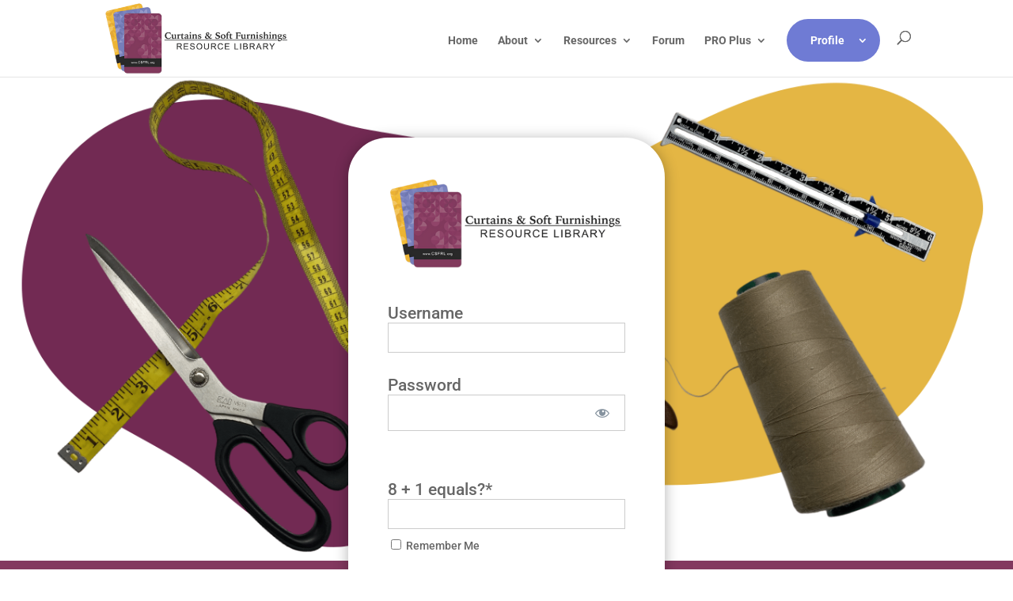

--- FILE ---
content_type: text/html; charset=UTF-8
request_url: https://csfrl.org/login/?redirect_to=https%3A%2F%2Fcsfrl.org%2Fproject%2Fhandling-bulk%2F
body_size: 16985
content:
<!DOCTYPE html>
<html lang="en-US">
<head>
	<meta charset="UTF-8" />
<meta http-equiv="X-UA-Compatible" content="IE=edge">
	<link rel="pingback" href="https://csfrl.org/xmlrpc.php" />

	<script type="text/javascript">
		document.documentElement.className = 'js';
	</script>

	<link rel="preconnect" href="https://fonts.gstatic.com" crossorigin /><script id="diviarea-loader">window.DiviPopupData=window.DiviAreaConfig={"zIndex":1000000,"animateSpeed":400,"triggerClassPrefix":"show-popup-","idAttrib":"data-popup","modalIndicatorClass":"is-modal","blockingIndicatorClass":"is-blocking","defaultShowCloseButton":true,"withCloseClass":"with-close","noCloseClass":"no-close","triggerCloseClass":"close","singletonClass":"single","darkModeClass":"dark","noShadowClass":"no-shadow","altCloseClass":"close-alt","popupSelector":".et_pb_section.popup","initializeOnEvent":"et_pb_after_init_modules","popupWrapperClass":"area-outer-wrap","fullHeightClass":"full-height","openPopupClass":"da-overlay-visible","overlayClass":"da-overlay","exitIndicatorClass":"on-exit","hoverTriggerClass":"on-hover","clickTriggerClass":"on-click","onExitDelay":2000,"notMobileClass":"not-mobile","notTabletClass":"not-tablet","notDesktopClass":"not-desktop","baseContext":"body","activePopupClass":"is-open","closeButtonClass":"da-close","withLoaderClass":"with-loader","debug":false,"ajaxUrl":"https:\/\/csfrl.org\/wp-admin\/admin-ajax.php","areaPrefix":"divi-area-","sys":[]};!function(){var t={195:function(){!function(t){t.DiviArea=t.DiviPopup={loaded:!1};var n=t.DiviArea,r=n.Hooks={},o={};function i(t,n,r){var i,e,a;if("string"==typeof t)if(o[t]){if(n)if((i=o[t])&&r)for(a=i.length;a--;)(e=i[a]).callback===n&&e.context===r&&(i[a]=!1);else for(a=i.length;a--;)i[a].callback===n&&(i[a]=!1)}else o[t]=[]}function e(t,n,r,i){if("string"==typeof t){var e={callback:n,priority:r,context:i},a=o[t];a?(a.push(e),a=function(t){var n,r,o,i,e=t.length;for(i=1;i<e;i++)for(n=t[i],r=i;r>0;r--)(o=t[r-1]).priority>n.priority&&(t[r]=o,t[r-1]=n);return t}(a)):a=[e],o[t]=a}}function a(t,n,r){"string"==typeof n&&(n=[n]);var i,e,a=[];for(i=0;i<n.length;i++)Array.prototype.push.apply(a,o[n[i]]);for(e=0;e<a.length;e++){var c=void 0;a[e]&&"function"==typeof a[e].callback&&("filter"===t?void 0!==(c=a[e].callback.apply(a[e].context,r))&&(r[0]=c):a[e].callback.apply(a[e].context,r))}if("filter"===t)return r[0]}r.silent=function(){return r},n.removeFilter=r.removeFilter=function(t,n){i(t,n)},n.removeAction=r.removeAction=function(t,n){i(t,n)},n.applyFilters=r.applyFilters=function(t){for(var n=arguments.length,r=new Array(n>1?n-1:0),o=1;o<n;o++)r[o-1]=arguments[o];return a("filter",t,r)},n.doAction=r.doAction=function(t){for(var n=arguments.length,r=new Array(n>1?n-1:0),o=1;o<n;o++)r[o-1]=arguments[o];a("action",t,r)},n.addFilter=r.addFilter=function(n,r,o,i){e(n,r,parseInt(o||10,10),i||t)},n.addAction=r.addAction=function(n,r,o,i){e(n,r,parseInt(o||10,10),i||t)},n.addActionOnce=r.addActionOnce=function(n,r,o,a){e(n,r,parseInt(o||10,10),a||t),e(n,(function(){i(n,r)}),1+parseInt(o||10,10),a||t)}}(window)}},n={};function r(o){var i=n[o];if(void 0!==i)return i.exports;var e=n[o]={exports:{}};return t[o](e,e.exports,r),e.exports}r(195)}();</script><style id="et-builder-googlefonts-cached-inline">/* Original: https://fonts.googleapis.com/css?family=Roboto:100,100italic,300,300italic,regular,italic,500,500italic,700,700italic,900,900italic&#038;subset=latin,latin-ext&#038;display=swap *//* User Agent: Mozilla/5.0 (Unknown; Linux x86_64) AppleWebKit/538.1 (KHTML, like Gecko) Safari/538.1 Daum/4.1 */@font-face {font-family: 'Roboto';font-style: italic;font-weight: 100;font-stretch: normal;font-display: swap;src: url(https://fonts.gstatic.com/s/roboto/v50/KFOKCnqEu92Fr1Mu53ZEC9_Vu3r1gIhOszmOClHrs6ljXfMMLoHRuAb-lg.ttf) format('truetype');}@font-face {font-family: 'Roboto';font-style: italic;font-weight: 300;font-stretch: normal;font-display: swap;src: url(https://fonts.gstatic.com/s/roboto/v50/KFOKCnqEu92Fr1Mu53ZEC9_Vu3r1gIhOszmOClHrs6ljXfMMLt_QuAb-lg.ttf) format('truetype');}@font-face {font-family: 'Roboto';font-style: italic;font-weight: 400;font-stretch: normal;font-display: swap;src: url(https://fonts.gstatic.com/s/roboto/v50/KFOKCnqEu92Fr1Mu53ZEC9_Vu3r1gIhOszmOClHrs6ljXfMMLoHQuAb-lg.ttf) format('truetype');}@font-face {font-family: 'Roboto';font-style: italic;font-weight: 500;font-stretch: normal;font-display: swap;src: url(https://fonts.gstatic.com/s/roboto/v50/KFOKCnqEu92Fr1Mu53ZEC9_Vu3r1gIhOszmOClHrs6ljXfMMLrPQuAb-lg.ttf) format('truetype');}@font-face {font-family: 'Roboto';font-style: italic;font-weight: 700;font-stretch: normal;font-display: swap;src: url(https://fonts.gstatic.com/s/roboto/v50/KFOKCnqEu92Fr1Mu53ZEC9_Vu3r1gIhOszmOClHrs6ljXfMMLmbXuAb-lg.ttf) format('truetype');}@font-face {font-family: 'Roboto';font-style: italic;font-weight: 900;font-stretch: normal;font-display: swap;src: url(https://fonts.gstatic.com/s/roboto/v50/KFOKCnqEu92Fr1Mu53ZEC9_Vu3r1gIhOszmOClHrs6ljXfMMLijXuAb-lg.ttf) format('truetype');}@font-face {font-family: 'Roboto';font-style: normal;font-weight: 100;font-stretch: normal;font-display: swap;src: url(https://fonts.gstatic.com/s/roboto/v50/KFOMCnqEu92Fr1ME7kSn66aGLdTylUAMQXC89YmC2DPNWubEbFmaiA8.ttf) format('truetype');}@font-face {font-family: 'Roboto';font-style: normal;font-weight: 300;font-stretch: normal;font-display: swap;src: url(https://fonts.gstatic.com/s/roboto/v50/KFOMCnqEu92Fr1ME7kSn66aGLdTylUAMQXC89YmC2DPNWuaabVmaiA8.ttf) format('truetype');}@font-face {font-family: 'Roboto';font-style: normal;font-weight: 400;font-stretch: normal;font-display: swap;src: url(https://fonts.gstatic.com/s/roboto/v50/KFOMCnqEu92Fr1ME7kSn66aGLdTylUAMQXC89YmC2DPNWubEbVmaiA8.ttf) format('truetype');}@font-face {font-family: 'Roboto';font-style: normal;font-weight: 500;font-stretch: normal;font-display: swap;src: url(https://fonts.gstatic.com/s/roboto/v50/KFOMCnqEu92Fr1ME7kSn66aGLdTylUAMQXC89YmC2DPNWub2bVmaiA8.ttf) format('truetype');}@font-face {font-family: 'Roboto';font-style: normal;font-weight: 700;font-stretch: normal;font-display: swap;src: url(https://fonts.gstatic.com/s/roboto/v50/KFOMCnqEu92Fr1ME7kSn66aGLdTylUAMQXC89YmC2DPNWuYjalmaiA8.ttf) format('truetype');}@font-face {font-family: 'Roboto';font-style: normal;font-weight: 900;font-stretch: normal;font-display: swap;src: url(https://fonts.gstatic.com/s/roboto/v50/KFOMCnqEu92Fr1ME7kSn66aGLdTylUAMQXC89YmC2DPNWuZtalmaiA8.ttf) format('truetype');}/* User Agent: Mozilla/5.0 (Windows NT 6.1; WOW64; rv:27.0) Gecko/20100101 Firefox/27.0 */@font-face {font-family: 'Roboto';font-style: italic;font-weight: 100;font-stretch: normal;font-display: swap;src: url(https://fonts.gstatic.com/l/font?kit=KFOKCnqEu92Fr1Mu53ZEC9_Vu3r1gIhOszmOClHrs6ljXfMMLoHRuAb-lQ&skey=c608c610063635f9&v=v50) format('woff');}@font-face {font-family: 'Roboto';font-style: italic;font-weight: 300;font-stretch: normal;font-display: swap;src: url(https://fonts.gstatic.com/l/font?kit=KFOKCnqEu92Fr1Mu53ZEC9_Vu3r1gIhOszmOClHrs6ljXfMMLt_QuAb-lQ&skey=c608c610063635f9&v=v50) format('woff');}@font-face {font-family: 'Roboto';font-style: italic;font-weight: 400;font-stretch: normal;font-display: swap;src: url(https://fonts.gstatic.com/l/font?kit=KFOKCnqEu92Fr1Mu53ZEC9_Vu3r1gIhOszmOClHrs6ljXfMMLoHQuAb-lQ&skey=c608c610063635f9&v=v50) format('woff');}@font-face {font-family: 'Roboto';font-style: italic;font-weight: 500;font-stretch: normal;font-display: swap;src: url(https://fonts.gstatic.com/l/font?kit=KFOKCnqEu92Fr1Mu53ZEC9_Vu3r1gIhOszmOClHrs6ljXfMMLrPQuAb-lQ&skey=c608c610063635f9&v=v50) format('woff');}@font-face {font-family: 'Roboto';font-style: italic;font-weight: 700;font-stretch: normal;font-display: swap;src: url(https://fonts.gstatic.com/l/font?kit=KFOKCnqEu92Fr1Mu53ZEC9_Vu3r1gIhOszmOClHrs6ljXfMMLmbXuAb-lQ&skey=c608c610063635f9&v=v50) format('woff');}@font-face {font-family: 'Roboto';font-style: italic;font-weight: 900;font-stretch: normal;font-display: swap;src: url(https://fonts.gstatic.com/l/font?kit=KFOKCnqEu92Fr1Mu53ZEC9_Vu3r1gIhOszmOClHrs6ljXfMMLijXuAb-lQ&skey=c608c610063635f9&v=v50) format('woff');}@font-face {font-family: 'Roboto';font-style: normal;font-weight: 100;font-stretch: normal;font-display: swap;src: url(https://fonts.gstatic.com/l/font?kit=KFOMCnqEu92Fr1ME7kSn66aGLdTylUAMQXC89YmC2DPNWubEbFmaiAw&skey=a0a0114a1dcab3ac&v=v50) format('woff');}@font-face {font-family: 'Roboto';font-style: normal;font-weight: 300;font-stretch: normal;font-display: swap;src: url(https://fonts.gstatic.com/l/font?kit=KFOMCnqEu92Fr1ME7kSn66aGLdTylUAMQXC89YmC2DPNWuaabVmaiAw&skey=a0a0114a1dcab3ac&v=v50) format('woff');}@font-face {font-family: 'Roboto';font-style: normal;font-weight: 400;font-stretch: normal;font-display: swap;src: url(https://fonts.gstatic.com/l/font?kit=KFOMCnqEu92Fr1ME7kSn66aGLdTylUAMQXC89YmC2DPNWubEbVmaiAw&skey=a0a0114a1dcab3ac&v=v50) format('woff');}@font-face {font-family: 'Roboto';font-style: normal;font-weight: 500;font-stretch: normal;font-display: swap;src: url(https://fonts.gstatic.com/l/font?kit=KFOMCnqEu92Fr1ME7kSn66aGLdTylUAMQXC89YmC2DPNWub2bVmaiAw&skey=a0a0114a1dcab3ac&v=v50) format('woff');}@font-face {font-family: 'Roboto';font-style: normal;font-weight: 700;font-stretch: normal;font-display: swap;src: url(https://fonts.gstatic.com/l/font?kit=KFOMCnqEu92Fr1ME7kSn66aGLdTylUAMQXC89YmC2DPNWuYjalmaiAw&skey=a0a0114a1dcab3ac&v=v50) format('woff');}@font-face {font-family: 'Roboto';font-style: normal;font-weight: 900;font-stretch: normal;font-display: swap;src: url(https://fonts.gstatic.com/l/font?kit=KFOMCnqEu92Fr1ME7kSn66aGLdTylUAMQXC89YmC2DPNWuZtalmaiAw&skey=a0a0114a1dcab3ac&v=v50) format('woff');}/* User Agent: Mozilla/5.0 (Windows NT 6.3; rv:39.0) Gecko/20100101 Firefox/39.0 */@font-face {font-family: 'Roboto';font-style: italic;font-weight: 100;font-stretch: normal;font-display: swap;src: url(https://fonts.gstatic.com/s/roboto/v50/KFOKCnqEu92Fr1Mu53ZEC9_Vu3r1gIhOszmOClHrs6ljXfMMLoHRuAb-kw.woff2) format('woff2');}@font-face {font-family: 'Roboto';font-style: italic;font-weight: 300;font-stretch: normal;font-display: swap;src: url(https://fonts.gstatic.com/s/roboto/v50/KFOKCnqEu92Fr1Mu53ZEC9_Vu3r1gIhOszmOClHrs6ljXfMMLt_QuAb-kw.woff2) format('woff2');}@font-face {font-family: 'Roboto';font-style: italic;font-weight: 400;font-stretch: normal;font-display: swap;src: url(https://fonts.gstatic.com/s/roboto/v50/KFOKCnqEu92Fr1Mu53ZEC9_Vu3r1gIhOszmOClHrs6ljXfMMLoHQuAb-kw.woff2) format('woff2');}@font-face {font-family: 'Roboto';font-style: italic;font-weight: 500;font-stretch: normal;font-display: swap;src: url(https://fonts.gstatic.com/s/roboto/v50/KFOKCnqEu92Fr1Mu53ZEC9_Vu3r1gIhOszmOClHrs6ljXfMMLrPQuAb-kw.woff2) format('woff2');}@font-face {font-family: 'Roboto';font-style: italic;font-weight: 700;font-stretch: normal;font-display: swap;src: url(https://fonts.gstatic.com/s/roboto/v50/KFOKCnqEu92Fr1Mu53ZEC9_Vu3r1gIhOszmOClHrs6ljXfMMLmbXuAb-kw.woff2) format('woff2');}@font-face {font-family: 'Roboto';font-style: italic;font-weight: 900;font-stretch: normal;font-display: swap;src: url(https://fonts.gstatic.com/s/roboto/v50/KFOKCnqEu92Fr1Mu53ZEC9_Vu3r1gIhOszmOClHrs6ljXfMMLijXuAb-kw.woff2) format('woff2');}@font-face {font-family: 'Roboto';font-style: normal;font-weight: 100;font-stretch: normal;font-display: swap;src: url(https://fonts.gstatic.com/s/roboto/v50/KFOMCnqEu92Fr1ME7kSn66aGLdTylUAMQXC89YmC2DPNWubEbFmaiAo.woff2) format('woff2');}@font-face {font-family: 'Roboto';font-style: normal;font-weight: 300;font-stretch: normal;font-display: swap;src: url(https://fonts.gstatic.com/s/roboto/v50/KFOMCnqEu92Fr1ME7kSn66aGLdTylUAMQXC89YmC2DPNWuaabVmaiAo.woff2) format('woff2');}@font-face {font-family: 'Roboto';font-style: normal;font-weight: 400;font-stretch: normal;font-display: swap;src: url(https://fonts.gstatic.com/s/roboto/v50/KFOMCnqEu92Fr1ME7kSn66aGLdTylUAMQXC89YmC2DPNWubEbVmaiAo.woff2) format('woff2');}@font-face {font-family: 'Roboto';font-style: normal;font-weight: 500;font-stretch: normal;font-display: swap;src: url(https://fonts.gstatic.com/s/roboto/v50/KFOMCnqEu92Fr1ME7kSn66aGLdTylUAMQXC89YmC2DPNWub2bVmaiAo.woff2) format('woff2');}@font-face {font-family: 'Roboto';font-style: normal;font-weight: 700;font-stretch: normal;font-display: swap;src: url(https://fonts.gstatic.com/s/roboto/v50/KFOMCnqEu92Fr1ME7kSn66aGLdTylUAMQXC89YmC2DPNWuYjalmaiAo.woff2) format('woff2');}@font-face {font-family: 'Roboto';font-style: normal;font-weight: 900;font-stretch: normal;font-display: swap;src: url(https://fonts.gstatic.com/s/roboto/v50/KFOMCnqEu92Fr1ME7kSn66aGLdTylUAMQXC89YmC2DPNWuZtalmaiAo.woff2) format('woff2');}</style><meta name='robots' content='index, follow, max-image-preview:large, max-snippet:-1, max-video-preview:-1' />
<script type="text/javascript">
			let jqueryParams=[],jQuery=function(r){return jqueryParams=[...jqueryParams,r],jQuery},$=function(r){return jqueryParams=[...jqueryParams,r],$};window.jQuery=jQuery,window.$=jQuery;let customHeadScripts=!1;jQuery.fn=jQuery.prototype={},$.fn=jQuery.prototype={},jQuery.noConflict=function(r){if(window.jQuery)return jQuery=window.jQuery,$=window.jQuery,customHeadScripts=!0,jQuery.noConflict},jQuery.ready=function(r){jqueryParams=[...jqueryParams,r]},$.ready=function(r){jqueryParams=[...jqueryParams,r]},jQuery.load=function(r){jqueryParams=[...jqueryParams,r]},$.load=function(r){jqueryParams=[...jqueryParams,r]},jQuery.fn.ready=function(r){jqueryParams=[...jqueryParams,r]},$.fn.ready=function(r){jqueryParams=[...jqueryParams,r]};</script>
	<!-- This site is optimized with the Yoast SEO plugin v26.7 - https://yoast.com/wordpress/plugins/seo/ -->
	<title>Login : Curtains &amp; Soft Furnishings Resource Library</title>
	<link rel="canonical" href="https://csfrl.org/login/" />
	<meta property="og:locale" content="en_US" />
	<meta property="og:type" content="article" />
	<meta property="og:title" content="Login : Curtains &amp; Soft Furnishings Resource Library" />
	<meta property="og:url" content="https://csfrl.org/login/" />
	<meta property="og:site_name" content="Curtains &amp; Soft Furnishings Resource Library" />
	<meta property="article:modified_time" content="2021-10-19T19:03:37+00:00" />
	<meta property="og:image" content="https://csfrl.org/wp-content/uploads/2020/12/CSFL-Image-footer.png" />
	<meta property="og:image:width" content="2700" />
	<meta property="og:image:height" content="1300" />
	<meta property="og:image:type" content="image/png" />
	<meta name="twitter:card" content="summary_large_image" />
	<meta name="twitter:label1" content="Est. reading time" />
	<meta name="twitter:data1" content="1 minute" />
	<script type="application/ld+json" class="yoast-schema-graph">{"@context":"https://schema.org","@graph":[{"@type":"WebPage","@id":"https://csfrl.org/login/","url":"https://csfrl.org/login/","name":"Login : Curtains &amp; Soft Furnishings Resource Library","isPartOf":{"@id":"https://csfrl.org/#website"},"primaryImageOfPage":{"@id":"https://csfrl.org/login/#primaryimage"},"image":{"@id":"https://csfrl.org/login/#primaryimage"},"thumbnailUrl":"https://csfrl.org/wp-content/uploads/2020/12/CSFL-Image-footer.png","datePublished":"2021-02-16T14:21:42+00:00","dateModified":"2021-10-19T19:03:37+00:00","breadcrumb":{"@id":"https://csfrl.org/login/#breadcrumb"},"inLanguage":"en-US","potentialAction":[{"@type":"ReadAction","target":["https://csfrl.org/login/"]}]},{"@type":"ImageObject","inLanguage":"en-US","@id":"https://csfrl.org/login/#primaryimage","url":"https://csfrl.org/wp-content/uploads/2020/12/CSFL-Image-footer.png","contentUrl":"https://csfrl.org/wp-content/uploads/2020/12/CSFL-Image-footer.png","width":2700,"height":1300},{"@type":"BreadcrumbList","@id":"https://csfrl.org/login/#breadcrumb","itemListElement":[{"@type":"ListItem","position":1,"name":"Home","item":"https://csfrl.org/"},{"@type":"ListItem","position":2,"name":"Login"}]},{"@type":"WebSite","@id":"https://csfrl.org/#website","url":"https://csfrl.org/","name":"Curtains &amp; Soft Furnishings Resource Library","description":"","publisher":{"@id":"https://csfrl.org/#organization"},"potentialAction":[{"@type":"SearchAction","target":{"@type":"EntryPoint","urlTemplate":"https://csfrl.org/?s={search_term_string}"},"query-input":{"@type":"PropertyValueSpecification","valueRequired":true,"valueName":"search_term_string"}}],"inLanguage":"en-US"},{"@type":"Organization","@id":"https://csfrl.org/#organization","name":"Curtain and Soft Furnishing Resource Library","url":"https://csfrl.org/","logo":{"@type":"ImageObject","inLanguage":"en-US","@id":"https://csfrl.org/#/schema/logo/image/","url":"https://csfrl.org/wp-content/uploads/2020/08/csfr-logo.png","contentUrl":"https://csfrl.org/wp-content/uploads/2020/08/csfr-logo.png","width":431,"height":168,"caption":"Curtain and Soft Furnishing Resource Library"},"image":{"@id":"https://csfrl.org/#/schema/logo/image/"}}]}</script>
	<!-- / Yoast SEO plugin. -->


<link rel='dns-prefetch' href='//cdnjs.cloudflare.com' />
<link rel="alternate" type="application/rss+xml" title="Curtains &amp; Soft Furnishings Resource Library &raquo; Feed" href="https://csfrl.org/feed/" />
<link rel="alternate" type="application/rss+xml" title="Curtains &amp; Soft Furnishings Resource Library &raquo; Comments Feed" href="https://csfrl.org/comments/feed/" />
<link rel="alternate" type="text/calendar" title="Curtains &amp; Soft Furnishings Resource Library &raquo; iCal Feed" href="https://csfrl.org/events/?ical=1" />
<link rel="alternate" title="oEmbed (JSON)" type="application/json+oembed" href="https://csfrl.org/wp-json/oembed/1.0/embed?url=https%3A%2F%2Fcsfrl.org%2Flogin%2F" />
<link rel="alternate" title="oEmbed (XML)" type="text/xml+oembed" href="https://csfrl.org/wp-json/oembed/1.0/embed?url=https%3A%2F%2Fcsfrl.org%2Flogin%2F&#038;format=xml" />
<meta content="Divi v.4.27.5" name="generator"/><link rel='stylesheet' id='mp-theme-css' href='https://csfrl.org/wp-content/plugins/memberpress/css/ui/theme.css?ver=1.12.11' type='text/css' media='all' />
<link rel='stylesheet' id='dashicons-css' href='https://csfrl.org/wp-includes/css/dashicons.min.css?ver=6.9' type='text/css' media='all' />
<link rel='stylesheet' id='mp-login-css-css' href='https://csfrl.org/wp-content/plugins/memberpress/css/ui/login.css?ver=1.12.11' type='text/css' media='all' />
<link rel='stylesheet' id='creative-tag-cloud-css' href='https://csfrl.org/wp-content/plugins/creative-tag-cloud/public/css/creative-tag-cloud.css?ver=0.3.2' type='text/css' media='all' />
<link rel='stylesheet' id='creative-tag-cloud-color-css' href='https://csfrl.org/wp-content/plugins/creative-tag-cloud/public/css/creative-tag-cloud-color.css?ver=0.3.2' type='text/css' media='all' />
<link rel='stylesheet' id='bsearch-style-css' href='https://csfrl.org/wp-content/plugins/better-search/includes/css/bsearch-styles.min.css?ver=4.1.2' type='text/css' media='all' />
<style id='bsearch-custom-style-inline-css' type='text/css'>
.bsearch_highlight {
    background: #e5e529 !important;
}
/*# sourceURL=bsearch-custom-style-inline-css */
</style>
<link rel='stylesheet' id='bsearch-live-search-style-css' href='https://csfrl.org/wp-content/plugins/better-search/includes/css/bsearch-live-search.min.css?ver=4.1.2' type='text/css' media='all' />
<link rel='stylesheet' id='wpforo-widgets-css' href='https://csfrl.org/wp-content/plugins/wpforo/themes/2022/widgets.css?ver=2.4.13' type='text/css' media='all' />
<link rel='stylesheet' id='divi-area-css' href='https://csfrl.org/wp-content/plugins/divi-areas-pro/styles/front-91dfe18c.min.css?ver=1730614048' type='text/css' media='all' />
<link rel='stylesheet' id='divi-event-calendar-module-styles-css' href='https://csfrl.org/wp-content/plugins/divi-event-calendar-module/styles/style.min.css?ver=1.0.0' type='text/css' media='all' />
<link rel='stylesheet' id='supreme-modules-pro-for-divi-styles-css' href='https://csfrl.org/wp-content/plugins/supreme-modules-pro-for-divi/styles/style.min.css?ver=4.9.97.40' type='text/css' media='all' />
<link rel='stylesheet' id='dsm-magnific-popup-css' href='https://csfrl.org/wp-content/themes/Divi/includes/builder/feature/dynamic-assets/assets/css/magnific_popup.css?ver=4.9.97.40' type='text/css' media='all' />
<link rel='stylesheet' id='dsm-swiper-css' href='https://csfrl.org/wp-content/plugins/supreme-modules-pro-for-divi/public/css/swiper.css?ver=4.9.97.40' type='text/css' media='all' />
<link rel='stylesheet' id='dsm-popup-css' href='https://csfrl.org/wp-content/plugins/supreme-modules-pro-for-divi/public/css/popup.css?ver=4.9.97.40' type='text/css' media='all' />
<link rel='stylesheet' id='dsm-animate-css' href='https://csfrl.org/wp-content/plugins/supreme-modules-pro-for-divi/public/css/animate.css?ver=4.9.97.40' type='text/css' media='all' />
<link rel='stylesheet' id='dsm-readmore-css' href='https://csfrl.org/wp-content/plugins/supreme-modules-pro-for-divi/public/css/readmore.css?ver=4.9.97.40' type='text/css' media='all' />
<link rel='stylesheet' id='wpforo-dynamic-style-css' href='https://csfrl.org/wp-content/uploads/wpforo/assets/colors.css?ver=2.4.13.7746f464cf1820904d187e50e461e25d' type='text/css' media='all' />
<link rel='stylesheet' id='divi-style-css' href='https://csfrl.org/wp-content/themes/Divi/style-static.min.css?ver=4.27.5' type='text/css' media='all' />
<link rel="https://api.w.org/" href="https://csfrl.org/wp-json/" /><link rel="alternate" title="JSON" type="application/json" href="https://csfrl.org/wp-json/wp/v2/pages/265" /><link rel="EditURI" type="application/rsd+xml" title="RSD" href="https://csfrl.org/xmlrpc.php?rsd" />
<link rel='shortlink' href='https://csfrl.org/?p=265' />
<meta name="tec-api-version" content="v1"><meta name="tec-api-origin" content="https://csfrl.org"><link rel="alternate" href="https://csfrl.org/wp-json/tribe/events/v1/" />		<style type="text/css">.pp-podcast {opacity: 0;}</style>
		<meta name="viewport" content="width=device-width, initial-scale=1.0, maximum-scale=1.0, user-scalable=0" /><script >
    jQuery(function($) {
        $(document).ready(function() {
            $("body ul.et_mobile_menu li.menu-item-has-children, body ul.et_mobile_menu  li.page_item_has_children").append('<a href="#" class="mobile-toggle"></a>');
            $('ul.et_mobile_menu li.menu-item-has-children .mobile-toggle, ul.et_mobile_menu li.page_item_has_children .mobile-toggle').click(function(event) {
                event.preventDefault();
                $(this).parent('li').toggleClass('dt-open');
                $(this).parent('li').find('ul.children').first().toggleClass('visible');
                $(this).parent('li').find('ul.sub-menu').first().toggleClass('visible');
            });
            iconFINAL = 'P';
            $('body ul.et_mobile_menu li.menu-item-has-children, body ul.et_mobile_menu li.page_item_has_children').attr('data-icon', iconFINAL);
            $('.mobile-toggle').on('mouseover', function() {
                $(this).parent().addClass('is-hover');
            }).on('mouseout', function() {
                $(this).parent().removeClass('is-hover');
            })
        });
    }); 
</script>
<!-- Google Analytics -->
<script>
(function(i,s,o,g,r,a,m){i['GoogleAnalyticsObject']=r;i[r]=i[r]||function(){
(i[r].q=i[r].q||[]).push(arguments)},i[r].l=1*new Date();a=s.createElement(o),
m=s.getElementsByTagName(o)[0];a.async=1;a.src=g;m.parentNode.insertBefore(a,m)
})(window,document,'script','https://www.google-analytics.com/analytics.js','ga');

ga('create', 'UA-111736009-1', 'auto');
ga('send', 'pageview');
</script>
<!-- End Google Analytics -->
<script src="https://kit.fontawesome.com/3ebb3618ac.js" crossorigin="anonymous"></script><link rel="icon" href="https://csfrl.org/wp-content/uploads/2020/08/cropped-csfr-favicon-32x32.png" sizes="32x32" />
<link rel="icon" href="https://csfrl.org/wp-content/uploads/2020/08/cropped-csfr-favicon-192x192.png" sizes="192x192" />
<link rel="apple-touch-icon" href="https://csfrl.org/wp-content/uploads/2020/08/cropped-csfr-favicon-180x180.png" />
<meta name="msapplication-TileImage" content="https://csfrl.org/wp-content/uploads/2020/08/cropped-csfr-favicon-270x270.png" />
<style id="et-critical-inline-css">body,.et_pb_column_1_2 .et_quote_content blockquote cite,.et_pb_column_1_2 .et_link_content a.et_link_main_url,.et_pb_column_1_3 .et_quote_content blockquote cite,.et_pb_column_3_8 .et_quote_content blockquote cite,.et_pb_column_1_4 .et_quote_content blockquote cite,.et_pb_blog_grid .et_quote_content blockquote cite,.et_pb_column_1_3 .et_link_content a.et_link_main_url,.et_pb_column_3_8 .et_link_content a.et_link_main_url,.et_pb_column_1_4 .et_link_content a.et_link_main_url,.et_pb_blog_grid .et_link_content a.et_link_main_url,body .et_pb_bg_layout_light .et_pb_post p,body .et_pb_bg_layout_dark .et_pb_post p{font-size:14px}.et_pb_slide_content,.et_pb_best_value{font-size:15px}#et_search_icon:hover,.mobile_menu_bar:before,.mobile_menu_bar:after,.et_toggle_slide_menu:after,.et-social-icon a:hover,.et_pb_sum,.et_pb_pricing li a,.et_pb_pricing_table_button,.et_overlay:before,.entry-summary p.price ins,.et_pb_member_social_links a:hover,.et_pb_widget li a:hover,.et_pb_filterable_portfolio .et_pb_portfolio_filters li a.active,.et_pb_filterable_portfolio .et_pb_portofolio_pagination ul li a.active,.et_pb_gallery .et_pb_gallery_pagination ul li a.active,.wp-pagenavi span.current,.wp-pagenavi a:hover,.nav-single a,.tagged_as a,.posted_in a{color:#7c2855}.et_pb_contact_submit,.et_password_protected_form .et_submit_button,.et_pb_bg_layout_light .et_pb_newsletter_button,.comment-reply-link,.form-submit .et_pb_button,.et_pb_bg_layout_light .et_pb_promo_button,.et_pb_bg_layout_light .et_pb_more_button,.et_pb_contact p input[type="checkbox"]:checked+label i:before,.et_pb_bg_layout_light.et_pb_module.et_pb_button{color:#7c2855}.footer-widget h4{color:#7c2855}.et-search-form,.nav li ul,.et_mobile_menu,.footer-widget li:before,.et_pb_pricing li:before,blockquote{border-color:#7c2855}.et_pb_counter_amount,.et_pb_featured_table .et_pb_pricing_heading,.et_quote_content,.et_link_content,.et_audio_content,.et_pb_post_slider.et_pb_bg_layout_dark,.et_slide_in_menu_container,.et_pb_contact p input[type="radio"]:checked+label i:before{background-color:#7c2855}a{color:#7c2855}.et_secondary_nav_enabled #page-container #top-header{background-color:#7c2855!important}#et-secondary-nav li ul{background-color:#7c2855}#top-menu li.current-menu-ancestor>a,#top-menu li.current-menu-item>a,#top-menu li.current_page_item>a{color:#7c2855}#main-footer{background-color:#7c2855}#main-footer .footer-widget h4,#main-footer .widget_block h1,#main-footer .widget_block h2,#main-footer .widget_block h3,#main-footer .widget_block h4,#main-footer .widget_block h5,#main-footer .widget_block h6{color:#ffffff}.footer-widget li:before{border-color:#f0b323}.bottom-nav,.bottom-nav a,.bottom-nav li.current-menu-item a{color:#ffffff}#et-footer-nav .bottom-nav li.current-menu-item a{color:#ffffff}#footer-bottom{background-color:rgba(147,91,117,0.32)}#footer-info,#footer-info a{color:#ffffff}#footer-bottom .et-social-icon a{font-size:14px}#footer-bottom .et-social-icon a{color:#ffffff}body .et_pb_button{background-color:#7c2855;border-color:#7c2855;border-radius:50px}body.et_pb_button_helper_class .et_pb_button,body.et_pb_button_helper_class .et_pb_module.et_pb_button{color:#ffffff}@media only screen and (min-width:981px){.et_header_style_left #et-top-navigation,.et_header_style_split #et-top-navigation{padding:39px 0 0 0}.et_header_style_left #et-top-navigation nav>ul>li>a,.et_header_style_split #et-top-navigation nav>ul>li>a{padding-bottom:39px}.et_header_style_split .centered-inline-logo-wrap{width:77px;margin:-77px 0}.et_header_style_split .centered-inline-logo-wrap #logo{max-height:77px}.et_pb_svg_logo.et_header_style_split .centered-inline-logo-wrap #logo{height:77px}.et_header_style_centered #top-menu>li>a{padding-bottom:14px}.et_header_style_slide #et-top-navigation,.et_header_style_fullscreen #et-top-navigation{padding:30px 0 30px 0!important}.et_header_style_centered #main-header .logo_container{height:77px}#logo{max-height:95%}.et_pb_svg_logo #logo{height:95%}.et_fixed_nav #page-container .et-fixed-header#top-header{background-color:#7c2855!important}.et_fixed_nav #page-container .et-fixed-header#top-header #et-secondary-nav li ul{background-color:#7c2855}.et-fixed-header #top-menu li.current-menu-ancestor>a,.et-fixed-header #top-menu li.current-menu-item>a,.et-fixed-header #top-menu li.current_page_item>a{color:#7c2855!important}}@media only screen and (min-width:1350px){.et_pb_row{padding:27px 0}.et_pb_section{padding:54px 0}.single.et_pb_pagebuilder_layout.et_full_width_page .et_post_meta_wrapper{padding-top:81px}.et_pb_fullwidth_section{padding:0}}	h1,h2,h3,h4,h5,h6{font-family:'Roboto',Helvetica,Arial,Lucida,sans-serif}body,input,textarea,select{font-family:'Roboto',Helvetica,Arial,Lucida,sans-serif}#logo{-webkit-transform:initial}.et_divi_builder #et-boc .area-outer-wrap[data-da-shadow=yes] [data-da-area],.area-outer-wrap[data-da-shadow=yes] [data-da-area]{box-shadow:0 3px 10px -1px rgba(0,0,0,.3),0 2px 50px 2px rgba(0,0,0,.2);border-radius:25px 0 0 0}.memberpress-unauthorized{max-width:500px;margin:auto;background:#fff;padding:25px;border-radius:15px;box-shadow:0px 16px 18px 0px rgba(124,40,85,0.13)}li#menu-item-9155{border-radius:50px;background:#6f7bd4;color:#fff;margin-top:-15px}.entry-content thead th,.entry-content tr th{color:#fff;font-size:18px;text-align:left}.sgsr-responsivess td{text-align:left}a.have-coupon-link{display:none}.mp-form-row.mepr_coupon.mepr_coupon_271.mepr-hidden{display:block}.mp-form-label{font-size:21px;margin-top:30px}.mp-form-row.mepr_bold.mepr_price{font-size:40px;color:#7c2855}.et_header_style_left #et-top-navigation nav>ul>li#menu-item-9155>a,.et_header_style_split #et-top-navigation nav>ul>li#menu-item-9155>a{padding-bottom:20px!important;padding:20px 45px 20px 30px}#top-menu .menu-item-has-children#menu-item-9155>a:first-child:after{right:15px;top:20px}li#menu-item-9155>a{color:#fff}.wpbdp-listing .listing-details{clear:both}.et_header_style_left .et-fixed-header #et-top-navigation nav>ul li#menu-item-9155>a{padding:10px 30px;padding-bottom:10px!important}.mepr-submit,.button-primary.mepr-share-button{border-radius:50px;background:#6f7bd4;color:#fff;padding:20px 30px;border:none;font-weight:bold;font-size:18px}.mepr-submit:hover,.button-primary.mepr-share-button:hover{background:#9699cc}.et_pb_scroll_top.et-pb-icon{background-color:rgba(249,206,110,0.4)}.nav li ul{width:300px}#top-menu li li{width:100%}#top-menu li li a{width:250px}.nav li li ul{z-index:1000;top:-23px;left:300px}div#mepr-price-box-8985{display:none}.wpbdp-listing .listing-thumbnail{display:block}input#wpbdp-main-box-keyword-field{height:50px;padding:5px 15px;border-radius:50px}.wpbdp-with-button-styles .wpbdp-checkout-submit input[type=submit],.wpbdp-with-button-styles .wpbdp-ratings-reviews input[type=submit],.wpbdp-with-button-styles .wpbdp-main-box input[type=submit],.wpbdp-with-button-styles .listing-actions a.wpbdp-button,.wpbdp-with-button-styles .wpbdp-button{border-radius:50px;padding:15px 20px 15px;color:#fff!important;font-size:18px;font-weight:bold}#wpbdp-checkout-form-fields textarea,.wpbdp-form-field textarea,#wpbdp-checkout-form-fields input[type="text"],.wpbdp-form-field input[type="text"],#wpbdp-checkout-form-fields input[type="tel"],.wpbdp-form-field input[type="tel"],#wpbdp-checkout-form-fields select,.wpbdp-form-field select{min-height:50px;padding:5px 15px;border-radius:50px}@media (max-width:980px){li#menu-item-282 a{margin-top:20px}}#et_mobile_nav_menu .mobile_nav.opened .mobile_menu_bar::before,.et_pb_module.et_pb_menu .et_mobile_nav_menu .mobile_nav.opened .mobile_menu_bar::before{content:'d'}ul.et_mobile_menu li.menu-item-has-children .mobile-toggle,ul.et_mobile_menu li.page_item_has_children .mobile-toggle,.et-db #et-boc .et-l ul.et_mobile_menu li.menu-item-has-children .mobile-toggle,.et-db #et-boc .et-l ul.et_mobile_menu li.page_item_has_children .mobile-toggle{width:44px;height:100%;padding:0px!important;max-height:44px;border:none;position:absolute;right:0px;top:0px;z-index:999;background-color:transparent}ul.et_mobile_menu>li.menu-item-has-children,ul.et_mobile_menu>li.page_item_has_children,ul.et_mobile_menu>li.menu-item-has-children .sub-menu li.menu-item-has-children,.et-db #et-boc .et-l ul.et_mobile_menu>li.menu-item-has-children,.et-db #et-boc .et-l ul.et_mobile_menu>li.page_item_has_children,.et-db #et-boc .et-l ul.et_mobile_menu>li.menu-item-has-children .sub-menu li.menu-item-has-children{position:relative}.et_mobile_menu .menu-item-has-children>a,.et-db #et-boc .et-l .et_mobile_menu .menu-item-has-children>a{background-color:transparent}ul.et_mobile_menu .menu-item-has-children .sub-menu,#main-header ul.et_mobile_menu .menu-item-has-children .sub-menu,.et-db #et-boc .et-l ul.et_mobile_menu .menu-item-has-children .sub-menu,.et-db #main-header ul.et_mobile_menu .menu-item-has-children .sub-menu{display:none!important;visibility:hidden!important}ul.et_mobile_menu .menu-item-has-children .sub-menu.visible,#main-header ul.et_mobile_menu .menu-item-has-children .sub-menu.visible,.et-db #et-boc .et-l ul.et_mobile_menu .menu-item-has-children .sub-menu.visible,.et-db #main-header ul.et_mobile_menu .menu-item-has-children .sub-menu.visible{display:block!important;visibility:visible!important}.buddypress #sidebar,.et_right_sidebar #sidebar{display:none!important}ul.et_mobile_menu li.menu-item-has-children .mobile-toggle,.et-db #et-boc .et-l ul.et_mobile_menu li.menu-item-has-children .mobile-toggle{text-align:center;opacity:1}ul.et_mobile_menu li.menu-item-has-children .mobile-toggle::after,.et-db #et-boc .et-l ul.et_mobile_menu li.menu-item-has-children .mobile-toggle::after{top:10px;position:relative;font-family:"ETModules";content:'3';color:#6f7bd4;background:#f0f3f6;border-radius:50%;padding:3px}ul.et_mobile_menu li.menu-item-has-children.dt-open>.mobile-toggle::after,.et-db #et-boc .et-l ul.et_mobile_menu li.menu-item-has-children.dt-open>.mobile-toggle::after{content:'2'}.et_pb_menu_0.et_pb_menu .et_mobile_menu:after{position:absolute;right:5%;margin-left:-20px;top:-14px;width:0;height:0;content:'';border-left:20px solid transparent;border-right:20px solid transparent;border-bottom:20px solid #ffffff}.mobile_menu_bar{position:relative;display:block;bottom:10px;line-height:0}.et_pb_menu_0.et_pb_menu .et_mobile_menu,.et_pb_menu_0.et_pb_menu .et_mobile_menu ul{background-color:#ffffff!important;border-radius:10px}#main-content .container:before{width:0}.et_pb_widget_area_right{border-left:0!important}.et_pb_widget_area_left{border-right:0!important}.bsearch_highlight{background:#e5e529!important}.search-form,form[role="search"]{position:absolute}.et-social-twitter a.icon:before{content:"\e61b";font-family:"Font Awesome 6 Brands"!important}@media (min-width:981px){.et_right_sidebar #left-area{float:left;padding-right:0px;width:100%}}.newsletter-content table{width:90vw!important;max-width:1080px!important;margin:0 auto}.entry-content .newsletter-content tr td{padding:0px!important;border-color:#fff}.newsletter-content table table{width:90vw!important}.newsletter-content img{height:auto!important;max-width:100%!important}@media (max-width:480px){.newsletter-content td[align="left"],.newsletter-content td[align="right"]{text-align:center!important}}</style>
<link rel="preload" as="style" id="et-core-unified-deferred-265-cached-inline-styles" href="https://csfrl.org/wp-content/et-cache/265/et-core-unified-deferred-265.min.css?ver=1768319724" onload="this.onload=null;this.rel='stylesheet';" /><style id='global-styles-inline-css' type='text/css'>
:root{--wp--preset--aspect-ratio--square: 1;--wp--preset--aspect-ratio--4-3: 4/3;--wp--preset--aspect-ratio--3-4: 3/4;--wp--preset--aspect-ratio--3-2: 3/2;--wp--preset--aspect-ratio--2-3: 2/3;--wp--preset--aspect-ratio--16-9: 16/9;--wp--preset--aspect-ratio--9-16: 9/16;--wp--preset--color--black: #000000;--wp--preset--color--cyan-bluish-gray: #abb8c3;--wp--preset--color--white: #ffffff;--wp--preset--color--pale-pink: #f78da7;--wp--preset--color--vivid-red: #cf2e2e;--wp--preset--color--luminous-vivid-orange: #ff6900;--wp--preset--color--luminous-vivid-amber: #fcb900;--wp--preset--color--light-green-cyan: #7bdcb5;--wp--preset--color--vivid-green-cyan: #00d084;--wp--preset--color--pale-cyan-blue: #8ed1fc;--wp--preset--color--vivid-cyan-blue: #0693e3;--wp--preset--color--vivid-purple: #9b51e0;--wp--preset--gradient--vivid-cyan-blue-to-vivid-purple: linear-gradient(135deg,rgb(6,147,227) 0%,rgb(155,81,224) 100%);--wp--preset--gradient--light-green-cyan-to-vivid-green-cyan: linear-gradient(135deg,rgb(122,220,180) 0%,rgb(0,208,130) 100%);--wp--preset--gradient--luminous-vivid-amber-to-luminous-vivid-orange: linear-gradient(135deg,rgb(252,185,0) 0%,rgb(255,105,0) 100%);--wp--preset--gradient--luminous-vivid-orange-to-vivid-red: linear-gradient(135deg,rgb(255,105,0) 0%,rgb(207,46,46) 100%);--wp--preset--gradient--very-light-gray-to-cyan-bluish-gray: linear-gradient(135deg,rgb(238,238,238) 0%,rgb(169,184,195) 100%);--wp--preset--gradient--cool-to-warm-spectrum: linear-gradient(135deg,rgb(74,234,220) 0%,rgb(151,120,209) 20%,rgb(207,42,186) 40%,rgb(238,44,130) 60%,rgb(251,105,98) 80%,rgb(254,248,76) 100%);--wp--preset--gradient--blush-light-purple: linear-gradient(135deg,rgb(255,206,236) 0%,rgb(152,150,240) 100%);--wp--preset--gradient--blush-bordeaux: linear-gradient(135deg,rgb(254,205,165) 0%,rgb(254,45,45) 50%,rgb(107,0,62) 100%);--wp--preset--gradient--luminous-dusk: linear-gradient(135deg,rgb(255,203,112) 0%,rgb(199,81,192) 50%,rgb(65,88,208) 100%);--wp--preset--gradient--pale-ocean: linear-gradient(135deg,rgb(255,245,203) 0%,rgb(182,227,212) 50%,rgb(51,167,181) 100%);--wp--preset--gradient--electric-grass: linear-gradient(135deg,rgb(202,248,128) 0%,rgb(113,206,126) 100%);--wp--preset--gradient--midnight: linear-gradient(135deg,rgb(2,3,129) 0%,rgb(40,116,252) 100%);--wp--preset--font-size--small: 13px;--wp--preset--font-size--medium: 20px;--wp--preset--font-size--large: 36px;--wp--preset--font-size--x-large: 42px;--wp--preset--spacing--20: 0.44rem;--wp--preset--spacing--30: 0.67rem;--wp--preset--spacing--40: 1rem;--wp--preset--spacing--50: 1.5rem;--wp--preset--spacing--60: 2.25rem;--wp--preset--spacing--70: 3.38rem;--wp--preset--spacing--80: 5.06rem;--wp--preset--shadow--natural: 6px 6px 9px rgba(0, 0, 0, 0.2);--wp--preset--shadow--deep: 12px 12px 50px rgba(0, 0, 0, 0.4);--wp--preset--shadow--sharp: 6px 6px 0px rgba(0, 0, 0, 0.2);--wp--preset--shadow--outlined: 6px 6px 0px -3px rgb(255, 255, 255), 6px 6px rgb(0, 0, 0);--wp--preset--shadow--crisp: 6px 6px 0px rgb(0, 0, 0);}:root { --wp--style--global--content-size: 823px;--wp--style--global--wide-size: 1080px; }:where(body) { margin: 0; }.wp-site-blocks > .alignleft { float: left; margin-right: 2em; }.wp-site-blocks > .alignright { float: right; margin-left: 2em; }.wp-site-blocks > .aligncenter { justify-content: center; margin-left: auto; margin-right: auto; }:where(.is-layout-flex){gap: 0.5em;}:where(.is-layout-grid){gap: 0.5em;}.is-layout-flow > .alignleft{float: left;margin-inline-start: 0;margin-inline-end: 2em;}.is-layout-flow > .alignright{float: right;margin-inline-start: 2em;margin-inline-end: 0;}.is-layout-flow > .aligncenter{margin-left: auto !important;margin-right: auto !important;}.is-layout-constrained > .alignleft{float: left;margin-inline-start: 0;margin-inline-end: 2em;}.is-layout-constrained > .alignright{float: right;margin-inline-start: 2em;margin-inline-end: 0;}.is-layout-constrained > .aligncenter{margin-left: auto !important;margin-right: auto !important;}.is-layout-constrained > :where(:not(.alignleft):not(.alignright):not(.alignfull)){max-width: var(--wp--style--global--content-size);margin-left: auto !important;margin-right: auto !important;}.is-layout-constrained > .alignwide{max-width: var(--wp--style--global--wide-size);}body .is-layout-flex{display: flex;}.is-layout-flex{flex-wrap: wrap;align-items: center;}.is-layout-flex > :is(*, div){margin: 0;}body .is-layout-grid{display: grid;}.is-layout-grid > :is(*, div){margin: 0;}body{padding-top: 0px;padding-right: 0px;padding-bottom: 0px;padding-left: 0px;}:root :where(.wp-element-button, .wp-block-button__link){background-color: #32373c;border-width: 0;color: #fff;font-family: inherit;font-size: inherit;font-style: inherit;font-weight: inherit;letter-spacing: inherit;line-height: inherit;padding-top: calc(0.667em + 2px);padding-right: calc(1.333em + 2px);padding-bottom: calc(0.667em + 2px);padding-left: calc(1.333em + 2px);text-decoration: none;text-transform: inherit;}.has-black-color{color: var(--wp--preset--color--black) !important;}.has-cyan-bluish-gray-color{color: var(--wp--preset--color--cyan-bluish-gray) !important;}.has-white-color{color: var(--wp--preset--color--white) !important;}.has-pale-pink-color{color: var(--wp--preset--color--pale-pink) !important;}.has-vivid-red-color{color: var(--wp--preset--color--vivid-red) !important;}.has-luminous-vivid-orange-color{color: var(--wp--preset--color--luminous-vivid-orange) !important;}.has-luminous-vivid-amber-color{color: var(--wp--preset--color--luminous-vivid-amber) !important;}.has-light-green-cyan-color{color: var(--wp--preset--color--light-green-cyan) !important;}.has-vivid-green-cyan-color{color: var(--wp--preset--color--vivid-green-cyan) !important;}.has-pale-cyan-blue-color{color: var(--wp--preset--color--pale-cyan-blue) !important;}.has-vivid-cyan-blue-color{color: var(--wp--preset--color--vivid-cyan-blue) !important;}.has-vivid-purple-color{color: var(--wp--preset--color--vivid-purple) !important;}.has-black-background-color{background-color: var(--wp--preset--color--black) !important;}.has-cyan-bluish-gray-background-color{background-color: var(--wp--preset--color--cyan-bluish-gray) !important;}.has-white-background-color{background-color: var(--wp--preset--color--white) !important;}.has-pale-pink-background-color{background-color: var(--wp--preset--color--pale-pink) !important;}.has-vivid-red-background-color{background-color: var(--wp--preset--color--vivid-red) !important;}.has-luminous-vivid-orange-background-color{background-color: var(--wp--preset--color--luminous-vivid-orange) !important;}.has-luminous-vivid-amber-background-color{background-color: var(--wp--preset--color--luminous-vivid-amber) !important;}.has-light-green-cyan-background-color{background-color: var(--wp--preset--color--light-green-cyan) !important;}.has-vivid-green-cyan-background-color{background-color: var(--wp--preset--color--vivid-green-cyan) !important;}.has-pale-cyan-blue-background-color{background-color: var(--wp--preset--color--pale-cyan-blue) !important;}.has-vivid-cyan-blue-background-color{background-color: var(--wp--preset--color--vivid-cyan-blue) !important;}.has-vivid-purple-background-color{background-color: var(--wp--preset--color--vivid-purple) !important;}.has-black-border-color{border-color: var(--wp--preset--color--black) !important;}.has-cyan-bluish-gray-border-color{border-color: var(--wp--preset--color--cyan-bluish-gray) !important;}.has-white-border-color{border-color: var(--wp--preset--color--white) !important;}.has-pale-pink-border-color{border-color: var(--wp--preset--color--pale-pink) !important;}.has-vivid-red-border-color{border-color: var(--wp--preset--color--vivid-red) !important;}.has-luminous-vivid-orange-border-color{border-color: var(--wp--preset--color--luminous-vivid-orange) !important;}.has-luminous-vivid-amber-border-color{border-color: var(--wp--preset--color--luminous-vivid-amber) !important;}.has-light-green-cyan-border-color{border-color: var(--wp--preset--color--light-green-cyan) !important;}.has-vivid-green-cyan-border-color{border-color: var(--wp--preset--color--vivid-green-cyan) !important;}.has-pale-cyan-blue-border-color{border-color: var(--wp--preset--color--pale-cyan-blue) !important;}.has-vivid-cyan-blue-border-color{border-color: var(--wp--preset--color--vivid-cyan-blue) !important;}.has-vivid-purple-border-color{border-color: var(--wp--preset--color--vivid-purple) !important;}.has-vivid-cyan-blue-to-vivid-purple-gradient-background{background: var(--wp--preset--gradient--vivid-cyan-blue-to-vivid-purple) !important;}.has-light-green-cyan-to-vivid-green-cyan-gradient-background{background: var(--wp--preset--gradient--light-green-cyan-to-vivid-green-cyan) !important;}.has-luminous-vivid-amber-to-luminous-vivid-orange-gradient-background{background: var(--wp--preset--gradient--luminous-vivid-amber-to-luminous-vivid-orange) !important;}.has-luminous-vivid-orange-to-vivid-red-gradient-background{background: var(--wp--preset--gradient--luminous-vivid-orange-to-vivid-red) !important;}.has-very-light-gray-to-cyan-bluish-gray-gradient-background{background: var(--wp--preset--gradient--very-light-gray-to-cyan-bluish-gray) !important;}.has-cool-to-warm-spectrum-gradient-background{background: var(--wp--preset--gradient--cool-to-warm-spectrum) !important;}.has-blush-light-purple-gradient-background{background: var(--wp--preset--gradient--blush-light-purple) !important;}.has-blush-bordeaux-gradient-background{background: var(--wp--preset--gradient--blush-bordeaux) !important;}.has-luminous-dusk-gradient-background{background: var(--wp--preset--gradient--luminous-dusk) !important;}.has-pale-ocean-gradient-background{background: var(--wp--preset--gradient--pale-ocean) !important;}.has-electric-grass-gradient-background{background: var(--wp--preset--gradient--electric-grass) !important;}.has-midnight-gradient-background{background: var(--wp--preset--gradient--midnight) !important;}.has-small-font-size{font-size: var(--wp--preset--font-size--small) !important;}.has-medium-font-size{font-size: var(--wp--preset--font-size--medium) !important;}.has-large-font-size{font-size: var(--wp--preset--font-size--large) !important;}.has-x-large-font-size{font-size: var(--wp--preset--font-size--x-large) !important;}
/*# sourceURL=global-styles-inline-css */
</style>
<link rel='stylesheet' id='wp-block-library-css' href='https://csfrl.org/wp-includes/css/dist/block-library/style.min.css?ver=6.9' type='text/css' media='none' onload="media='all'" />
<style id='wp-block-library-inline-css' type='text/css'>
/*wp_block_styles_on_demand_placeholder:6971b9602de38*/
/*# sourceURL=wp-block-library-inline-css */
</style>
</head>
<body class="wp-singular page-template-default page page-id-265 wp-theme-Divi tribe-no-js et_pb_button_helper_class et_fixed_nav et_show_nav et_primary_nav_dropdown_animation_fade et_secondary_nav_dropdown_animation_fade et_header_style_left et_pb_footer_columns4 et_cover_background et_pb_gutter osx et_pb_gutters3 et_pb_pagebuilder_layout et_no_sidebar et_divi_theme wpf-default wpft- wpf-guest wpfu-group-4 wpf-theme-2022 wpf-is_standalone-0 wpf-boardid-0 is_wpforo_page-0 is_wpforo_url-0 is_wpforo_shortcode_page-0 wpbdp-with-button-styles et-db">
	<div id="page-container">

	
	
			<header id="main-header" data-height-onload="77">
			<div class="container clearfix et_menu_container">
							<div class="logo_container">
					<span class="logo_helper"></span>
					<a href="https://csfrl.org/">
						<img src="/wp-content/uploads/2020/08/csfr-logo.png" width="431" height="168" alt="Curtains &amp; Soft Furnishings Resource Library" id="logo" data-height-percentage="95" />
					</a>
				</div>
							<div id="et-top-navigation" data-height="77" data-fixed-height="40">
											<nav id="top-menu-nav">
						<ul id="top-menu" class="nav"><li id="menu-item-213" class="menu-item menu-item-type-post_type menu-item-object-page menu-item-home menu-item-213"><a href="https://csfrl.org/">Home</a></li>
<li id="menu-item-8196" class="menu-item menu-item-type-custom menu-item-object-custom menu-item-has-children menu-item-8196"><a href="#">About</a>
<ul class="sub-menu">
	<li id="menu-item-215" class="menu-item menu-item-type-post_type menu-item-object-page menu-item-215"><a href="https://csfrl.org/about/">About the Library</a></li>
	<li id="menu-item-216" class="menu-item menu-item-type-post_type menu-item-object-page menu-item-216"><a href="https://csfrl.org/about/find-a-pro/">Find a Pro</a></li>
	<li id="menu-item-217" class="menu-item menu-item-type-post_type menu-item-object-page menu-item-217"><a href="https://csfrl.org/about/upcoming-events/">Upcoming Events</a></li>
</ul>
</li>
<li id="menu-item-8200" class="menu-item menu-item-type-custom menu-item-object-custom menu-item-has-children menu-item-8200"><a href="#">Resources</a>
<ul class="sub-menu">
	<li id="menu-item-218" class="menu-item menu-item-type-post_type menu-item-object-page menu-item-218"><a href="https://csfrl.org/education-and-resources/">Educational Resources</a></li>
	<li id="menu-item-525" class="menu-item menu-item-type-post_type menu-item-object-page menu-item-525"><a href="https://csfrl.org/education-and-resources/drapery-design-digital-digest/">Drapery &#038; Design Digital Digest</a></li>
	<li id="menu-item-8182" class="menu-item menu-item-type-post_type menu-item-object-page menu-item-8182"><a href="https://csfrl.org/d-d-pro-forum-content/">D &#038; D Pro Forum Content</a></li>
	<li id="menu-item-526" class="menu-item menu-item-type-post_type menu-item-object-page menu-item-has-children menu-item-526"><a href="https://csfrl.org/education-and-resources/recommended-videos/">Recommended Videos</a>
	<ul class="sub-menu">
		<li id="menu-item-661" class="menu-item menu-item-type-custom menu-item-object-custom menu-item-661"><a href="https://csfrl.org/education-and-resources/recommended-videos/#method-product-share">Method &#038; Product Share</a></li>
		<li id="menu-item-662" class="menu-item menu-item-type-custom menu-item-object-custom menu-item-662"><a href="https://csfrl.org/education-and-resources/recommended-videos/#real-workrooms">Real Workrooms</a></li>
		<li id="menu-item-663" class="menu-item menu-item-type-custom menu-item-object-custom menu-item-663"><a href="https://csfrl.org/education-and-resources/recommended-videos/#rowley-tutorials">Rowley Tutorials</a></li>
		<li id="menu-item-664" class="menu-item menu-item-type-custom menu-item-object-custom menu-item-664"><a href="https://csfrl.org/education-and-resources/recommended-videos/#south-shore-project">South Shore Project</a></li>
		<li id="menu-item-665" class="menu-item menu-item-type-custom menu-item-object-custom menu-item-665"><a href="https://csfrl.org/education-and-resources/recommended-videos/#wcaa-lunch-learn">WCAA Lunch &#038; Learn</a></li>
	</ul>
</li>
	<li id="menu-item-296" class="menu-item menu-item-type-post_type menu-item-object-page menu-item-296"><a href="https://csfrl.org/additional-resources/">Industry Newcomers</a></li>
	<li id="menu-item-11543" class="menu-item menu-item-type-post_type menu-item-object-page menu-item-11543"><a href="https://csfrl.org/30-minutes-with-workroom-tech/">30 Minutes with Workroom Tech</a></li>
	<li id="menu-item-11544" class="menu-item menu-item-type-post_type menu-item-object-page menu-item-11544"><a href="https://csfrl.org/sew-much-more-podcast/">Sew Much More Podcast</a></li>
	<li id="menu-item-9878" class="menu-item menu-item-type-post_type menu-item-object-page menu-item-9878"><a href="https://csfrl.org/mfay-workroom-training-2008-2011/">M’Fay Workroom Training 2008-2011</a></li>
	<li id="menu-item-11766" class="menu-item menu-item-type-post_type menu-item-object-page menu-item-11766"><a href="https://csfrl.org/newsletter/">Newsletter</a></li>
</ul>
</li>
<li id="menu-item-9026" class="menu-item menu-item-type-post_type menu-item-object-page menu-item-9026"><a href="https://csfrl.org/community/">Forum</a></li>
<li id="menu-item-521" class="menu-item menu-item-type-post_type menu-item-object-page menu-item-has-children menu-item-521"><a href="https://csfrl.org/pro-plus/">PRO Plus</a>
<ul class="sub-menu">
	<li id="menu-item-522" class="menu-item menu-item-type-post_type menu-item-object-page menu-item-has-children menu-item-522"><a href="https://csfrl.org/pro-plus/career-professional-program/">Professional Training</a>
	<ul class="sub-menu">
		<li id="menu-item-670" class="menu-item menu-item-type-custom menu-item-object-custom menu-item-670"><a href="https://csfrl.org/pro-plus/career-professional-program/#wt-101">CFA Window Treatments 101</a></li>
		<li id="menu-item-671" class="menu-item menu-item-type-custom menu-item-object-custom menu-item-671"><a href="https://csfrl.org/pro-plus/career-professional-program/#wt-201">CFA Window Treatments 201</a></li>
		<li id="menu-item-672" class="menu-item menu-item-type-custom menu-item-object-custom menu-item-672"><a href="https://csfrl.org/pro-plus/career-professional-program/#ybrfts">Your Business Right from the Start</a></li>
		<li id="menu-item-9976" class="menu-item menu-item-type-custom menu-item-object-custom menu-item-9976"><a href="https://csfrl.org/pro-plus/career-professional-program/#mue">Modern Upholstery Education</a></li>
		<li id="menu-item-10648" class="menu-item menu-item-type-custom menu-item-object-custom menu-item-10648"><a href="https://csfrl.org/pro-plus/career-professional-program/#asw">Advanced Slipcover Workshop</a></li>
	</ul>
</li>
	<li id="menu-item-11316" class="menu-item menu-item-type-post_type menu-item-object-page menu-item-11316"><a href="https://csfrl.org/professional-forms/">Professional Forms</a></li>
	<li id="menu-item-523" class="menu-item menu-item-type-post_type menu-item-object-page menu-item-523"><a href="https://csfrl.org/pro-plus/classic-writings-revisited/">Classic Writings and Videos Revisited</a></li>
	<li id="menu-item-524" class="menu-item menu-item-type-post_type menu-item-object-page menu-item-524"><a href="https://csfrl.org/pro-plus/fly-on-the-wall/">Fly on the Wall</a></li>
	<li id="menu-item-8347" class="menu-item menu-item-type-post_type menu-item-object-page menu-item-8347"><a href="https://csfrl.org/library-circle-time/">Library Circle Time</a></li>
</ul>
</li>
<li id="menu-item-9155" class="menu-item menu-item-type-custom menu-item-object-custom menu-item-has-children menu-item-9155"><a href="#">Profile</a>
<ul class="sub-menu">
	<li id="menu-item-282" class="menu-item menu-item-type-custom menu-item-object-custom menu-item-282"><a href="https://csfrl.org/login/">Log In</a></li>
	<li id="menu-item-9156" class="bp-menu bp-profile-nav menu-item menu-item-type-custom menu-item-object-custom menu-item-9156"><a href="https://csfrl.org/account/">Profile</a></li>
</ul>
</li>
</ul>						</nav>
					
					
					
											<div id="et_top_search">
							<span id="et_search_icon"></span>
						</div>
					
					<div id="et_mobile_nav_menu">
				<div class="mobile_nav closed">
					<span class="select_page">Select Page</span>
					<span class="mobile_menu_bar mobile_menu_bar_toggle"></span>
				</div>
			</div>				</div> <!-- #et-top-navigation -->
			</div> <!-- .container -->
						<div class="et_search_outer">
				<div class="container et_search_form_container">
					<form role="search" method="get" class="et-search-form" action="https://csfrl.org/">
					<input type="search" class="et-search-field" placeholder="Search &hellip;" value="" name="s" title="Search for:" />					</form>
					<span class="et_close_search_field"></span>
				</div>
			</div>
					</header> <!-- #main-header -->
			<div id="et-main-area">
	
<div id="main-content">


			
				<article id="post-265" class="post-265 page type-page status-publish has-post-thumbnail hentry">

				
					<div class="entry-content">
					<div class="et-l et-l--post">
			<div class="et_builder_inner_content et_pb_gutters3"><div class="et_pb_section et_pb_section_0 et_pb_with_background et_section_regular" >
				
				
				
				
				
				
				<div class="et_pb_row et_pb_row_0">
				<div class="et_pb_column et_pb_column_4_4 et_pb_column_0  et_pb_css_mix_blend_mode_passthrough et-last-child">
				
				
				
				
				<div class="et_pb_module et_pb_text et_pb_text_0  et_pb_text_align_left et_pb_bg_layout_light">
				
				
				
				
				<div class="et_pb_text_inner"><p style="text-align: center;"><img decoding="async" src="https://csfrl.org/wp-content/uploads/2020/08/csfr-logo-300x117.png" width="300" height="117" alt="" class="wp-image-8 alignnone size-medium" style="display: block; margin-left: auto; margin-right: auto;" srcset="https://csfrl.org/wp-content/uploads/2020/08/csfr-logo-300x117.png 300w, https://csfrl.org/wp-content/uploads/2020/08/csfr-logo.png 431w" sizes="(max-width: 300px) 100vw, 300px" />
<div class="mp_wrapper mp_login_form">
                  <!-- mp-login-form-start -->     <form name="mepr_loginform" id="mepr_loginform" class="mepr-form" action="https://csfrl.org/login/" method="post">
            <div class="mp-form-row mepr_username">
        <div class="mp-form-label">
                              <label for="user_login">Username</label>
        </div>
        <input type="text" name="log" id="user_login" value="" />
      </div>
      <div class="mp-form-row mepr_password">
        <div class="mp-form-label">
          <label for="user_pass">Password</label>
          <div class="mp-hide-pw">
            <input type="password" name="pwd" id="user_pass" value="" />
            <button type="button" class="button mp-hide-pw hide-if-no-js" data-toggle="0" aria-label="Show password">
              <span class="dashicons dashicons-visibility" aria-hidden="true"></span>
            </button>
          </div>
        </div>
      </div>
      		<div id="cf-turnstile-2349518297"
		class="cf-turnstile" 		data-sitekey="0x4AAAAAAAB6PhxeiO5rsByY"
		data-theme="light"
		data-language="auto"
		data-size=""
		data-retry="auto" data-retry-interval="1000"
		data-refresh-expired="auto"
		data-action="memberpress"
				data-appearance="always"></div>
			<script>document.addEventListener("DOMContentLoaded", function() { setTimeout(function(){ var e=document.getElementById("cf-turnstile-2349518297"); e&&!e.innerHTML.trim()&&(turnstile.remove("#cf-turnstile-2349518297"), turnstile.render("#cf-turnstile-2349518297", {sitekey:"0x4AAAAAAAB6PhxeiO5rsByY"})); }, 100); });</script>
			<br class="cf-turnstile-br cf-turnstile-br-2349518297">
		
<div class="mp-form-row mepr_math_captcha">
    <div class="mp-form-label">
        <label for="mepr_math_quiz">
            <span id="mepr_math_captcha-6971b96052c7a"></span>*
        </label>
    </div>

    <input type="text" name="mepr_math_quiz" id="mepr_math_quiz" value="" class="mepr-form-input" />
    <input type="hidden" name="mepr_math_data" value="svGpWqbtyu+990MnNhZBPq/YE6sHX6Xgob3GG5FzyE4=" />

    <script>
    function mepr_base64_decode(encodedData) {
        var decodeUTF8string = function(str) {
            // Going backwards: from bytestream, to percent-encoding, to original string.
            return decodeURIComponent(str.split('').map(
                function(c) {
                    return '%' + ('00' + c.charCodeAt(0).toString(16)).slice(-2)
                })
                .join('')
            )
        }

        if (typeof window !== 'undefined') {
            if (typeof window.atob !== 'undefined') {
                return decodeUTF8string(window.atob(encodedData))
            }
        } else {
            return new Buffer(encodedData, 'base64').toString('utf-8')
        }

        var b64 = 'ABCDEFGHIJKLMNOPQRSTUVWXYZabcdefghijklmnopqrstuvwxyz0123456789+/='
        var o1
        var o2
        var o3
        var h1
        var h2
        var h3
        var h4
        var bits
        var i = 0
        var ac = 0
        var dec = ''
        var tmpArr = []

        if (!encodedData) {
            return encodedData
        }

        encodedData += ''
        do {
            // unpack four hexets into three octets using index points in b64
            h1 = b64.indexOf(encodedData.charAt(i++))
            h2 = b64.indexOf(encodedData.charAt(i++))
            h3 = b64.indexOf(encodedData.charAt(i++))
            h4 = b64.indexOf(encodedData.charAt(i++))
            bits = h1 << 18 | h2 << 12 | h3 << 6 | h4
            o1 = bits >> 16 & 0xff
            o2 = bits >> 8 & 0xff
            o3 = bits & 0xff

            if (h3 === 64) {
                tmpArr[ac++] = String.fromCharCode(o1)
            } else if (h4 === 64) {
                tmpArr[ac++] = String.fromCharCode(o1, o2)
            } else {
                tmpArr[ac++] = String.fromCharCode(o1, o2, o3)
            }
        } while (i < encodedData.length)

        dec = tmpArr.join('')
        return decodeUTF8string(dec.replace(/\0+$/, ''))
    }

    jQuery(document).ready(function() {
        var el = document.getElementById("mepr_math_captcha-6971b96052c7a")
        el.innerHTML = mepr_base64_decode("OCArIDEgZXF1YWxzPw==");
    });
    </script>
</div>
      <div>
        <label><input name="rememberme" type="checkbox" id="rememberme" value="forever" /> Remember Me</label>
      </div>
      <div class="mp-spacer">&nbsp;</div>
      <div class="submit">
        <input type="submit" name="wp-submit" id="wp-submit" class="button-primary mepr-share-button " value="Log In" />
        <input type="hidden" name="redirect_to" value="https://csfrl.org/project/handling-bulk/" />
        <input type="hidden" name="mepr_process_login_form" value="true" />
        <input type="hidden" name="mepr_is_login_page" value="true" />
      </div>
    </form>
    <div class="mp-spacer">&nbsp;</div>
    <div class="mepr-login-actions">
        <a
          href="https://csfrl.org/login/?action=forgot_password"
          title="Click here to reset your password"
        >
          Forgot Password        </a>
    </div>

      
    <!-- mp-login-form-end --> 
  </div>
</p></div>
			</div>
			</div>
				
				
				
				
			</div>
				
				
			</div>		</div>
	</div>
						</div>

				
				</article>

			

</div>


	<span class="et_pb_scroll_top et-pb-icon"></span>


			<footer id="main-footer">
				

		
				<div id="footer-bottom">
					<div class="container clearfix">
				<ul class="et-social-icons">

	<li class="et-social-icon et-social-facebook">
		<a href="https://www.facebook.com/CSFResouceLibrary/" class="icon">
			<span>Facebook</span>
		</a>
	</li>
	<li class="et-social-icon et-social-twitter">
		<a href="https://twitter.com/CSF_pro" class="icon">
			<span>X</span>
		</a>
	</li>
	<li class="et-social-icon et-social-instagram">
		<a href="https://www.instagram.com/csf_resource_library/" class="icon">
			<span>Instagram</span>
		</a>
	</li>

</ul><div id="footer-info">© 2026 Curtains &amp; Soft Furnishings Resource Library | <a href="https://csfrl.org/fulfillment-policy/">Fulfillment Policy</a> | <a href="mailto:info@csfrl.org">info@csfrl.org</a> | 
215-343-4603

</div>					</div>
				</div>
			</footer>
		</div>


	</div>

	<script type="speculationrules">
{"prefetch":[{"source":"document","where":{"and":[{"href_matches":"/*"},{"not":{"href_matches":["/wp-*.php","/wp-admin/*","/wp-content/uploads/*","/wp-content/*","/wp-content/plugins/*","/wp-content/themes/Divi/*","/*\\?(.+)"]}},{"not":{"selector_matches":"a[rel~=\"nofollow\"]"}},{"not":{"selector_matches":".no-prefetch, .no-prefetch a"}}]},"eagerness":"conservative"}]}
</script>
		<script>
		( function ( body ) {
			'use strict';
			body.className = body.className.replace( /\btribe-no-js\b/, 'tribe-js' );
		} )( document.body );
		</script>
				<style type="text/css"></style>
		<!-- Start ActiveCampaign site tracking (by WP Fusion)--><script type="text/javascript">(function(e,t,o,n,p,r,i){e.visitorGlobalObjectAlias=n;e[e.visitorGlobalObjectAlias]=e[e.visitorGlobalObjectAlias]||function(){(e[e.visitorGlobalObjectAlias].q=e[e.visitorGlobalObjectAlias].q||[]).push(arguments)};e[e.visitorGlobalObjectAlias].l=(new Date).getTime();r=t.createElement("script");r.src=o;r.async=true;i=t.getElementsByTagName("script")[0];i.parentNode.insertBefore(r,i)})(window,document,"https://diffuser-cdn.app-us1.com/diffuser/diffuser.js","vgo");vgo("setAccount", "476891507");vgo("setTrackByDefault", true);vgo("process");</script><!-- End ActiveCampaign site tracking --><script> /* <![CDATA[ */var tribe_l10n_datatables = {"aria":{"sort_ascending":": activate to sort column ascending","sort_descending":": activate to sort column descending"},"length_menu":"Show _MENU_ entries","empty_table":"No data available in table","info":"Showing _START_ to _END_ of _TOTAL_ entries","info_empty":"Showing 0 to 0 of 0 entries","info_filtered":"(filtered from _MAX_ total entries)","zero_records":"No matching records found","search":"Search:","all_selected_text":"All items on this page were selected. ","select_all_link":"Select all pages","clear_selection":"Clear Selection.","pagination":{"all":"All","next":"Next","previous":"Previous"},"select":{"rows":{"0":"","_":": Selected %d rows","1":": Selected 1 row"}},"datepicker":{"dayNames":["Sunday","Monday","Tuesday","Wednesday","Thursday","Friday","Saturday"],"dayNamesShort":["Sun","Mon","Tue","Wed","Thu","Fri","Sat"],"dayNamesMin":["S","M","T","W","T","F","S"],"monthNames":["January","February","March","April","May","June","July","August","September","October","November","December"],"monthNamesShort":["January","February","March","April","May","June","July","August","September","October","November","December"],"monthNamesMin":["Jan","Feb","Mar","Apr","May","Jun","Jul","Aug","Sep","Oct","Nov","Dec"],"nextText":"Next","prevText":"Prev","currentText":"Today","closeText":"Done","today":"Today","clear":"Clear"}};/* ]]> */ </script><script type="text/javascript">
jQuery(document).ready(function($) {
jQuery(".et-social-icon a").attr('target', 'blank');
});
</script>
<script type="text/javascript" src="https://csfrl.org/wp-includes/js/jquery/jquery.min.js?ver=3.7.1" id="jquery-core-js"></script>
<script type="text/javascript" src="https://csfrl.org/wp-includes/js/jquery/jquery-migrate.min.js?ver=3.4.1" id="jquery-migrate-js"></script>
<script type="text/javascript" id="jquery-js-after">
/* <![CDATA[ */
jqueryParams.length&&$.each(jqueryParams,function(e,r){if("function"==typeof r){var n=String(r);n.replace("$","jQuery");var a=new Function("return "+n)();$(document).ready(a)}});
//# sourceURL=jquery-js-after
/* ]]> */
</script>
<script src='https://csfrl.org/wp-content/plugins/the-events-calendar/common/build/js/underscore-before.js'></script>
<script type="text/javascript" src="https://csfrl.org/wp-includes/js/underscore.min.js?ver=1.13.7" id="underscore-js"></script>
<script src='https://csfrl.org/wp-content/plugins/the-events-calendar/common/build/js/underscore-after.js'></script>
<script type="text/javascript" src="https://csfrl.org/wp-includes/js/dist/hooks.min.js?ver=dd5603f07f9220ed27f1" id="wp-hooks-js"></script>
<script type="text/javascript" src="https://csfrl.org/wp-includes/js/dist/i18n.min.js?ver=c26c3dc7bed366793375" id="wp-i18n-js"></script>
<script type="text/javascript" id="wp-i18n-js-after">
/* <![CDATA[ */
wp.i18n.setLocaleData( { 'text direction\u0004ltr': [ 'ltr' ] } );
//# sourceURL=wp-i18n-js-after
/* ]]> */
</script>
<script type="text/javascript" src="https://csfrl.org/wp-content/plugins/memberpress/js/login.js?ver=1.12.11" id="mepr-login-js-js"></script>
<script type="text/javascript" src="https://csfrl.org/wp-content/plugins/the-events-calendar/common/build/js/user-agent.js?ver=da75d0bdea6dde3898df" id="tec-user-agent-js"></script>
<script type="text/javascript" id="site_tracking-js-extra">
/* <![CDATA[ */
var php_data = {"ac_settings":{"tracking_actid":476891507,"site_tracking_default":1,"site_tracking":1},"user_email":""};
//# sourceURL=site_tracking-js-extra
/* ]]> */
</script>
<script type="text/javascript" src="https://csfrl.org/wp-content/plugins/activecampaign-subscription-forms/site_tracking.js?ver=6.9" id="site_tracking-js"></script>
<script type="text/javascript" src="https://csfrl.org/wp-content/plugins/creative-tag-cloud/public/js/creative-tag-cloud.min.js?ver=0.3.2" id="creative-tag-cloud-js"></script>
<script type="text/javascript" src="https://cdnjs.cloudflare.com/ajax/libs/gsap/2.1.3/TimelineMax.min.js?ver=3.1.15" id="js-gsap-0-js"></script>
<script type="text/javascript" src="https://cdnjs.cloudflare.com/ajax/libs/gsap/2.1.3/TweenMax.min.js?ver=3.1.15" id="js-gsap-1-js"></script>
<script type="text/javascript" id="bsearch-live-search-js-extra">
/* <![CDATA[ */
var bsearch_live_search = {"ajax_url":"https://csfrl.org/wp-admin/admin-ajax.php","strings":{"no_results":"No results found","searching":"Searching...","min_chars":"Please enter at least 3 characters to search","suggestions_closed":"Search suggestions closed","back_to_search":"Back to search","back_to_input":"Back to search input","error_loading":"Error loading search results","no_suggestions":"No search suggestions found","suggestions_found":"%d search suggestions found. Use up and down arrow keys to navigate.","navigating_to":"Navigating to %s","submitting_search":"Submitting search"}};
//# sourceURL=bsearch-live-search-js-extra
/* ]]> */
</script>
<script type="text/javascript" src="https://csfrl.org/wp-content/plugins/better-search/includes/js/better-search-live-search.min.js?ver=4.1.2" id="bsearch-live-search-js"></script>
<script type="text/javascript" id="divi-custom-script-js-extra">
/* <![CDATA[ */
var DIVI = {"item_count":"%d Item","items_count":"%d Items"};
var et_builder_utils_params = {"condition":{"diviTheme":true,"extraTheme":false},"scrollLocations":["app","top"],"builderScrollLocations":{"desktop":"app","tablet":"app","phone":"app"},"onloadScrollLocation":"app","builderType":"fe"};
var et_frontend_scripts = {"builderCssContainerPrefix":"#et-boc","builderCssLayoutPrefix":"#et-boc .et-l"};
var et_pb_custom = {"ajaxurl":"https://csfrl.org/wp-admin/admin-ajax.php","images_uri":"https://csfrl.org/wp-content/themes/Divi/images","builder_images_uri":"https://csfrl.org/wp-content/themes/Divi/includes/builder/images","et_frontend_nonce":"7f50a80ac7","subscription_failed":"Please, check the fields below to make sure you entered the correct information.","et_ab_log_nonce":"e5d28592f4","fill_message":"Please, fill in the following fields:","contact_error_message":"Please, fix the following errors:","invalid":"Invalid email","captcha":"Captcha","prev":"Prev","previous":"Previous","next":"Next","wrong_captcha":"You entered the wrong number in captcha.","wrong_checkbox":"Checkbox","ignore_waypoints":"no","is_divi_theme_used":"1","widget_search_selector":".widget_search","ab_tests":[],"is_ab_testing_active":"","page_id":"265","unique_test_id":"","ab_bounce_rate":"5","is_cache_plugin_active":"yes","is_shortcode_tracking":"","tinymce_uri":"https://csfrl.org/wp-content/themes/Divi/includes/builder/frontend-builder/assets/vendors","accent_color":"#7c2855","waypoints_options":[]};
var et_pb_box_shadow_elements = [];
//# sourceURL=divi-custom-script-js-extra
/* ]]> */
</script>
<script type="text/javascript" src="https://csfrl.org/wp-content/themes/Divi/js/scripts.min.js?ver=4.27.5" id="divi-custom-script-js"></script>
<script type="text/javascript" src="https://csfrl.org/wp-content/plugins/divi-areas-pro/scripts/front-91dfe18c.min.js?ver=1730614049" id="divi-area-js"></script>
<script type="text/javascript" src="https://csfrl.org/wp-content/plugins/divi-areas-pro/scripts/front-e4622e1b.min.js?ver=1730614049" id="divi-area1-js"></script>
<script type="text/javascript" src="https://csfrl.org/wp-content/plugins/divi-areas-pro/scripts/front-9d87c420.min.js?ver=1730614049" id="divi-area2-js"></script>
<script type="text/javascript" src="https://csfrl.org/wp-content/plugins/divi-areas-pro/scripts/front-1d58e40a.min.js?ver=1730614049" id="divi-area3-js"></script>
<script type="text/javascript" src="https://csfrl.org/wp-content/plugins/divi-areas-pro/scripts/front-ef9b14c7.min.js?ver=1730614049" id="divi-area4-js"></script>
<script type="text/javascript" src="https://csfrl.org/wp-content/plugins/divi-areas-pro/scripts/front-aef08774.min.js?ver=1730614049" id="divi-area5-js"></script>
<script type="text/javascript" src="https://csfrl.org/wp-content/plugins/divi-areas-pro/scripts/front-91961416.min.js?ver=1730614049" id="divi-area6-js"></script>
<script type="text/javascript" src="https://csfrl.org/wp-content/plugins/divi-areas-pro/scripts/front-84b834a8.min.js?ver=1730614049" id="divi-area7-js"></script>
<script type="text/javascript" src="https://csfrl.org/wp-content/plugins/divi-event-calendar-module/scripts/frontend-bundle.min.js?ver=1.0.0" id="divi-event-calendar-module-frontend-bundle-js"></script>
<script type="text/javascript" src="https://csfrl.org/wp-content/plugins/page-links-to/dist/new-tab.js?ver=3.3.7" id="page-links-to-js"></script>
<script type="text/javascript" src="https://csfrl.org/wp-content/themes/Divi/core/admin/js/common.js?ver=4.27.5" id="et-core-common-js"></script>
<script type="text/javascript" src="https://challenges.cloudflare.com/turnstile/v0/api.js?render=auto" id="cfturnstile-js" defer="defer" data-wp-strategy="defer"></script>
<script>(function(){function c(){var b=a.contentDocument||a.contentWindow.document;if(b){var d=b.createElement('script');d.innerHTML="window.__CF$cv$params={r:'9c1cbe241adcde81',t:'MTc2OTA2MDcwNS4wMDAwMDA='};var a=document.createElement('script');a.nonce='';a.src='/cdn-cgi/challenge-platform/scripts/jsd/main.js';document.getElementsByTagName('head')[0].appendChild(a);";b.getElementsByTagName('head')[0].appendChild(d)}}if(document.body){var a=document.createElement('iframe');a.height=1;a.width=1;a.style.position='absolute';a.style.top=0;a.style.left=0;a.style.border='none';a.style.visibility='hidden';document.body.appendChild(a);if('loading'!==document.readyState)c();else if(window.addEventListener)document.addEventListener('DOMContentLoaded',c);else{var e=document.onreadystatechange||function(){};document.onreadystatechange=function(b){e(b);'loading'!==document.readyState&&(document.onreadystatechange=e,c())}}}})();</script></body>
</html>


--- FILE ---
content_type: text/html; charset=UTF-8
request_url: https://csfrl.org/wp-admin/admin-ajax.php?&action=dm_device_id
body_size: 48
content:
6971b966-a7db-edb8-9414-5b1d5ec70b0e

--- FILE ---
content_type: text/css
request_url: https://csfrl.org/wp-content/et-cache/265/et-core-unified-deferred-265.min.css?ver=1768319724
body_size: -45
content:
.mepr-submit,.button-primary.mepr-share-button{width:100%}div.et_pb_section.et_pb_section_0{background-size:contain;background-image:url(https://csfrl.org/wp-content/uploads/2020/12/CSFL-Footer-new.png)!important}.et_pb_section_0{height:85vh}.et_pb_text_0{background-color:#FFFFFF;border-radius:50px 50px 50px 50px;overflow:hidden;padding-top:50px!important;padding-right:50px!important;padding-bottom:50px!important;padding-left:50px!important;max-width:400px;box-shadow:0px 2px 18px 0px rgba(0,0,0,0.3)}.et_pb_text_0.et_pb_module{margin-left:auto!important;margin-right:auto!important}

--- FILE ---
content_type: text/css
request_url: https://csfrl.org/wp-content/plugins/better-search/includes/css/bsearch-live-search.min.css?ver=4.1.2
body_size: 378
content:
.search-form,form[role="search"]{position:relative;width:100%;}.bsearch-visually-hidden{position:absolute!important;width:1px!important;height:1px!important;padding:0!important;margin:-1px!important;overflow:hidden!important;clip:rect(0,0,0,0)!important;white-space:nowrap!important;border:0!important;}.bsearch-autocomplete-results{display:none;position:absolute;z-index:1000;background:#fefefe;border:1px solid #ccc;border-radius:4px;box-shadow:0 4px 6px rgba(0,0,0,.1);max-height:200px;overflow-y:auto;width:100%;top:100%;left:0;margin-top:4px;}.bsearch-autocomplete-results ul{list-style-type:none;padding:0;margin:0;display:flex;flex-direction:column;}.bsearch-autocomplete-results li{display:flex;margin:0!important;align-items:center;padding:0;border-bottom:1px solid #eee;cursor:pointer;}.bsearch-autocomplete-results li:last-child{border-bottom:none;}.bsearch-autocomplete-results li.selected,.bsearch-autocomplete-results li:hover,.bsearch-autocomplete-results li.bsearch-selected{background-color:#f0f0f0;}.bsearch-autocomplete-results li:focus-within,.bsearch-autocomplete-results li.bsearch-selected{outline:2px solid #2271b1;outline-offset:-2px;}.bsearch-autocomplete-results a{display:block;width:100%;padding:12px 16px;text-align:left;text-decoration:none;color:#333;line-height:1.4;transition:all .2s ease;}.search-form input[type="search"]:focus,form[role="search"] input[type="search"]:focus{outline:none;box-shadow:0 0 0 2px #fff,0 0 0 4px #2271b1;border-color:#2271b1;}.search-form input[type="submit"]:focus,.search-form button[type="submit"]:focus,form[role="search"] input[type="submit"]:focus,form[role="search"] button[type="submit"]:focus{outline:none;box-shadow:0 0 0 2px #fff,0 0 0 4px #2271b1;border-color:#2271b1;}.bsearch-autocomplete-results a:focus{outline:none;background-color:#e8f0fe;box-shadow:inset 0 0 0 2px #2271b1;color:#000;text-decoration:underline;}.bsearch-autocomplete-results li.selected a:focus{background-color:#e8f0fe;box-shadow:inset 0 0 0 2px #2271b1;}@media (forced-colors:active){.bsearch-autocomplete-results li.selected,.bsearch-autocomplete-results a:focus{outline:2px solid CanvasText;outline-offset:-2px}}.bsearch-autocomplete-results{scrollbar-width:thin;scrollbar-color:#2271b1 #f0f0f0;}.bsearch-autocomplete-results::-webkit-scrollbar{width:8px;}.bsearch-autocomplete-results::-webkit-scrollbar-track{background:#f0f0f0;border-radius:4px;}.bsearch-autocomplete-results::-webkit-scrollbar-thumb{background-color:#2271b1;border-radius:4px;border:2px solid #f0f0f0;}@media (max-width:600px){.bsearch-autocomplete-results{width:100%;max-height:150px;margin-top:2px}.bsearch-autocomplete-results a{padding:10px 12px}}

--- FILE ---
content_type: application/javascript
request_url: https://prism.app-us1.com/?a=476891507&u=https%3A%2F%2Fcsfrl.org%2Flogin%2F%3Fredirect_to%3Dhttps%253A%252F%252Fcsfrl.org%252Fproject%252Fhandling-bulk%252F
body_size: 125
content:
window.visitorGlobalObject=window.visitorGlobalObject||window.prismGlobalObject;window.visitorGlobalObject.setVisitorId('cb64c658-8251-492a-b16d-bc8f8555308f', '476891507');window.visitorGlobalObject.setWhitelistedServices('tracking', '476891507');

--- FILE ---
content_type: text/plain
request_url: https://www.google-analytics.com/j/collect?v=1&_v=j102&a=1091220384&t=pageview&_s=1&dl=https%3A%2F%2Fcsfrl.org%2Flogin%2F%3Fredirect_to%3Dhttps%253A%252F%252Fcsfrl.org%252Fproject%252Fhandling-bulk%252F&ul=en-us%40posix&dt=Login%20%3A%20Curtains%20%26%20Soft%20Furnishings%20Resource%20Library&sr=1280x720&vp=1280x720&_u=IEBAAEABAAAAACAAI~&jid=348752825&gjid=1249646655&cid=485391864.1769060709&tid=UA-111736009-1&_gid=227542483.1769060709&_r=1&_slc=1&z=1423226567
body_size: -448
content:
2,cG-L1M8FC49RP